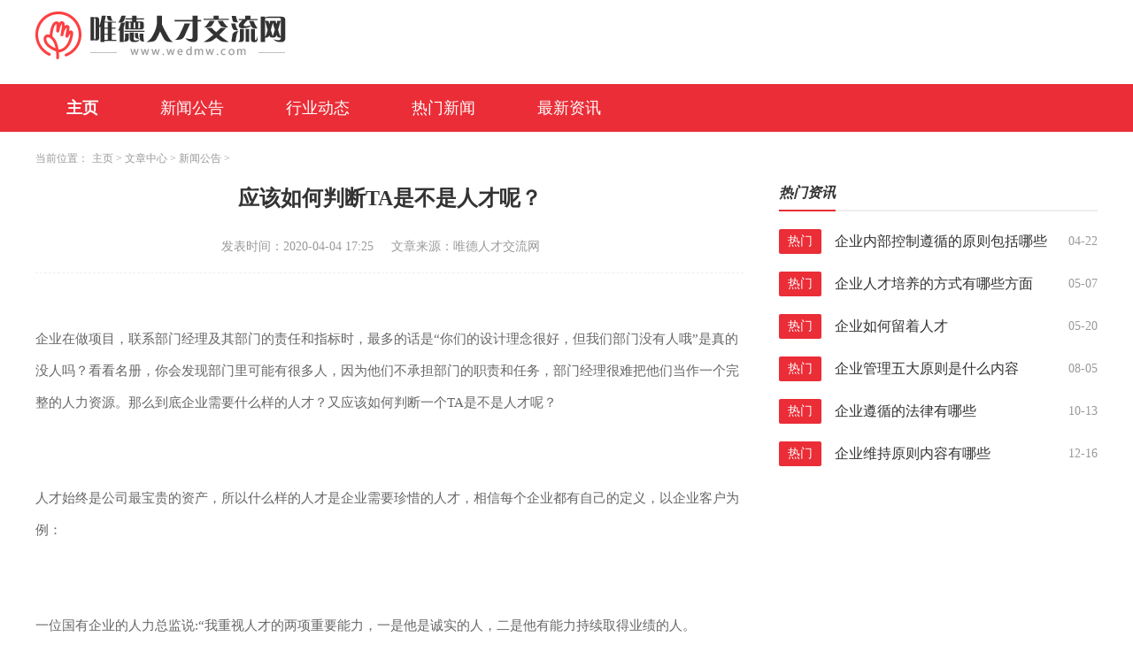

--- FILE ---
content_type: text/html; charset=utf-8
request_url: http://www.wedmw.com/Article/edmw1/20200404172553.html
body_size: 3863
content:
<!DOCTYPE html>
<html lang="zh-CN">

<head>
    <meta charset="utf-8" />
    <meta http-equiv="X-UA-Compatible" content="IE=edge,chrome=1">
    <meta name="applicable-device" content="pc">
    <meta name="viewport" content="width=device-width,initial-scale=1">
    <title>应该如何判断TA是不是人才呢？_唯德人才交流网</title>
    <meta name="keywords" content="应该如何判断TA是不是人才呢？"/>
    <meta name="description" content="企业在做项目，联系部门经理及其部门的责任和指标时，最多的话是“你们的设计理念很好，但我们部门没有人哦”是真的没人吗？看看名册，你会发现部门里可能有很多人，因为他们不承担部门的职责和任务，部门经理很难把他们当作一个完整的人力资源。那么到底企业"/>
         <link rel="stylesheet" href="http://www.wedmw.com/templets/default/css/common.css" />
     <link rel="stylesheet" href="http://www.wedmw.com/templets/default/css/swiper.min.css" />
<link rel="stylesheet" href="http://www.wedmw.com/templets/default/css/style.css" />
<link rel="shortcut icon" href="/images/favicon.ico" type="/image/x-icon" />
     <script src="http://www.wedmw.com/templets/default/js/jquery.js"></script>
     <script src="http://www.wedmw.com/templets/default/js/publicmodule.js"></script>
</head>

<body>
       <!-- pc -->
    <header class="p-header">
        <div class="top flex acenter">
            <div class="container flex">
                <a href="/" class="logo" target="_blank"><img src="http://www.wedmw.com/templets/default/images/logo.png" alt=""></a>
            </div>
        </div>
        <div class="navBox">
            <div class="container flex ">
                <ul class="nav flex jstart">
                    <li>
                        <a href="/" class="active" target="_blank">主页</a>
                    </li>
                    
                    <li>
                        <a href="http://www.wedmw.com/Article/edmw1/" target="_blank" >新闻公告</a>
                    </li>
                    
                    <li>
                        <a href="http://www.wedmw.com/Article/edmw2/" target="_blank" >行业动态</a>
                    </li>
                    
                    <li>
                        <a href="http://www.wedmw.com/Article/edmw3/" target="_blank" >热门新闻</a>
                    </li>
                    
                    <li>
                        <a href="http://www.wedmw.com/Article/edmw4/" target="_blank" >最新资讯</a>
                    </li>
                    
                    
                        <li>
                            <a style="display:none" href="http://www.wedmw.com/dmwgames/" target="_blank" >应用中心</a>
                        </li>
                    
                </ul>
            </div>

        </div>
    </header>
    <div class="main">
        <div class="container">
            <div class="row0 container">
                <div class="row">
                    <div class="bread-nav">
                        <ul class="breadCrumbs">
                            <li>当前位置：</li>
                            <li>
                                <a href='http://www.wedmw.com/'>主页</a> > <a href='http://www.wedmw.com/Article/'>文章中心</a> > <a href='http://www.wedmw.com/Article/edmw1/'>新闻公告</a> > 
                          </li>
                        </ul>
                    </div>
                </div>
            </div>
            <div class="row">
                <div class="col-width-6">
                    <div class="detail">
                        <div class="art-head">
                            <h1>应该如何判断TA是不是人才呢？</h1>
                            <p class="flex jcenter"><span>发表时间：2020-04-04 17:25</span><span>文章来源：唯德人才交流网</span></p>
                        </div>
                        <div class="art-cont">
                            <P><BR>企业在做项目，联系部门经理及其部门的责任和指标时，最多的话是“你们的设计理念很好，但我们部门没有人哦”是真的没人吗？看看名册，你会发现部门里可能有很多人，因为他们不承担部门的职责和任务，部门经理很难把他们当作一个完整的人力资源。那么到底企业需要什么样的人才？又应该如何判断一个TA是不是人才呢？</P>
<P>&nbsp;</P>
<P><BR>人才始终是公司最宝贵的资产，所以什么样的人才是企业需要珍惜的人才，相信每个企业都有自己的定义，以企业客户为例：</P>
<P>&nbsp;</P>
<P><BR>一位国有企业的人力总监说:“我重视人才的两项重要能力，一是他是诚实的人，二是他有能力持续取得业绩的人。</P>
<P>&nbsp;</P>
<P><BR>一个民间机构的负责人说:“面对工作，没有必要尽最大努力，也许这样的话，问题解释永远是多馀的，需要解决问题，如果你们能够养成这样的思考和行动习惯，你就有适合这个工作的职业素质。</P>
<P>&nbsp;</P>
<P><BR>创业公司公司的联合创始人对人才的定义：有德、有才、有梦想、愿意做事；团队意识、服务意识；价值创造者；责任感、职业意识；开放意识；同一个人。</P>
<P>&nbsp;</P>
<P><BR>在实际工作中，我们不仅需要知道什么样的人才需要，还需要知道如何判断ta是否是真正的人才。</P>
<P>&nbsp;</P>
<P><BR>人才的判断必须从门口开始。录用时识别人才的关键有四个<BR>1、判断稳定性:如果在几年内频繁转行，即使申请人提出各种理由，TA也不忠诚，稳定性低。</P>
<P>&nbsp;</P>
<P><BR>2、判断能力的真实性:看看TA是否有可证实的业绩，是用什么方法得到的呢？经证实的方法主要是通过面试来追究的。比如，应聘者说在TA工作期间业绩快速增长的情况下，必须询问具体的原因、市场的原因、个人的努力、团队的成功等进行判断。</P>
<P>&nbsp;</P>
<P><BR>3、判断人品、价值观:面试时观察TA回答问题的方法，他说了什么，回避了什么，是真的，还是夸大了，让同事有了功绩，还是给了自己分数等。</P>
<P>&nbsp;</P>
<P><BR>4、判断事业心：TA是否是一个充满热情、非常进取、能够自我驱动的人，这一点对企业来讲非常重要，一个有能力却宁愿享受生活的人是没有办法创造良好业绩的。</P>
<P>&nbsp;</P>
<P><BR>企业建立自己的素质能力模型，根据模型设定招聘面试的条件和问题，使不同的面试官能够以同样的标准进行人员的选拔。应聘者进入公司一段时间后，一些人才也会很快脱颖而出。在这个时候，人才的评判方式发生了很大的变化，重点是工作中的实际表现：</P>
<P>&nbsp;</P>
<P><BR>1、TA能否顺利完成所说明的工作，还能否在工作中自主创新，开辟创新的构想和做法，使公司业绩更好。<BR></P>
<P>&nbsp;</P>
<P>2、TA不仅能改善现在的工作，还能考虑到工作方法、工作规则、工作制度的确立，使今后的工作更加完善。</P>
<P>&nbsp;</P>
<P><BR>3、TA不仅考虑个人工作如何做，而且考虑到整个团队如何更好地工作，TA的同事通过TA更加成功。</P>
<P>&nbsp;</P>
<P><BR>企业寻找需要的人才，使用这些人才，是企业取得良好业绩和长期发展的关键，企业应注重人才的录用、管理和培训开发，妥善配置人才，充分利用人才。</P>
                        </div>
                        <div class="pages">
                            <ul>
                                <li class="flex jstart">
                                    上一篇：<a href='http://www.wedmw.com/Article/edmw1/20200324165839.html'>什么是人才培养？</a> 
                                </li>
                                <li class="flex jstart">
                                    下一篇：<a href='http://www.wedmw.com/Article/edmw1/20200406143407.html'>现在市面上什么样的人才紧缺</a> 
                                </li>
                            </ul>
                        </div>
                    </div>
                </div>
                <div class="col-width-3">
                    <div class="public-title topMargin">
                        <div class="pubTitle flex acenter">
                            <span>热门资讯</span>
                        </div>
                    </div>
                    <div class="news2">
                        <ul>
                            <li class="flex">
                                <label for="">热门</label>
                                <a href="http://www.wedmw.com/Article/edmw4/129.html" class="t" target="_blank">企业内部控制遵循的原则包括哪些</a>
                                <span>04-22</span>
                            </li>
<li class="flex">
                                <label for="">热门</label>
                                <a href="http://www.wedmw.com/Article/edmw4/218.html" class="t" target="_blank">企业人才培养的方式有哪些方面</a>
                                <span>05-07</span>
                            </li>
<li class="flex">
                                <label for="">热门</label>
                                <a href="http://www.wedmw.com/Article/edmw3/287.html" class="t" target="_blank">企业如何留着人才</a>
                                <span>05-20</span>
                            </li>
<li class="flex">
                                <label for="">热门</label>
                                <a href="http://www.wedmw.com/Article/edmw2/681.html" class="t" target="_blank">企业管理五大原则是什么内容</a>
                                <span>08-05</span>
                            </li>
<li class="flex">
                                <label for="">热门</label>
                                <a href="http://www.wedmw.com/Article/edmw1/998.html" class="t" target="_blank">企业遵循的法律有哪些</a>
                                <span>10-13</span>
                            </li>
<li class="flex">
                                <label for="">热门</label>
                                <a href="http://www.wedmw.com/Article/edmw3/1321.html" class="t" target="_blank">企业维持原则内容有哪些</a>
                                <span>12-16</span>
                            </li>

                        </ul>
                    </div>
                </div>
            </div>
        </div>
    </div>
<footer class="footer">
  <div class="container">
      <div class="flex-col jcenter">
          <p>新手指南 | 核心服务 | 关于我们 | 商务合作 |</p>
          <p>Copyright  2015-2026 wedmw.com All Rights Reserved. 唯德人才交流网 版权所有 <a href="https://beian.miit.gov.cn" target="_blank" rel="nofollow">鄂ICP备2023018498号-9</a></p>
      </div>
  </div>
</footer>
<script src="http://www.wedmw.com/templets/default/js/swiper.min.js"></script>
<script src="http://www.wedmw.com/templets/default/js/mod.js"></script>
     <script src="http://www.wedmw.com/templets/default/js/footer.js"></script>
     </body>
</html>

--- FILE ---
content_type: text/css
request_url: http://www.wedmw.com/templets/default/css/style.css
body_size: 5663
content:
/* ===============公用样式=============== */
*{
    padding: 0;
    margin: 0;
}
/* 主色调 var(--pm-c) 背景色var(--bg-c) 边框色var(--br-c) */
/* 底部背景色var(--fbg-c) */
:root {
    --pm-c: #ea2d37;
    --bg-c: #fff;
    --br-c: #f2f5f9;
    --fbg-c: #F0F0F0;  
}
body {
    background-color: var(--bg-c);
}
a{
    text-decoration: none !important;
}
a:hover{
    text-decoration: none !important;
}
ul,li{
    list-style: none !important;
}
input, button {
    outline: none;
    background: none;
    border: none;
}
.img{
    overflow: hidden;
}
.img img{
    display: block;
    width: 100%;
    height: auto;
    min-height: 100%;
}
.infoSty{
    position: relative;
    display: block;
}
.infoSty .info{
    position: absolute;
    left: 0;
    bottom: 0;
    width: 100%;
    padding: 10px 0;
    background: rgba(0, 0, 0, .5);
}
.infoSty .info .title{
    font-size: 16px;
    color: #fff;
    width: 76%;
    padding-left: 14px;
}
.infoSty .info span{
    font-size: 14px;
    color: #fff;
    margin-right: 10px;
}
.flex1{
    flex: 1;
    min-width: 0;
}
/* flex */
.flex {
    display: -webkit-box;
    display: -ms-flexbox;
    display: flex;
    -webkit-box-pack: justify;
        -ms-flex-pack: justify;
            justify-content: space-between;
  }
  /* flex 垂直排列*/
.flex-col {
display: -webkit-box;
display: -ms-flexbox;
display: flex;
-webkit-box-orient: vertical;
-webkit-box-direction: normal;
    -ms-flex-direction: column;
        flex-direction: column;
-webkit-box-pack: justify;
    -ms-flex-pack: justify;
        justify-content: space-between;
}
/* flex  换行 align-items:center*/
.flexFull {
display: -webkit-box;
display: -ms-flexbox;
display: flex;
-webkit-box-pack: justify;
    -ms-flex-pack: justify;
        justify-content: space-between;
/* -webkit-box-align: center;
    -ms-flex-align: center;
        align-items: center; */
-ms-flex-wrap: wrap;
    flex-wrap: wrap;
}
  /* flex align-items:center*/
.acenter {
-webkit-box-align: center;
    -ms-flex-align: center;
        align-items: center;
}
  /* flex align-items:start*/
.astart {
-webkit-box-align: start;
    -ms-flex-align: start;
        align-items: flex-start;
}
  /* flex justify-content:start*/
.jstart {
-webkit-box-pack: start;
    -ms-flex-pack: start;
        justify-content: start;
}
  /* flex justify-content:center*/
.jcenter {
-webkit-box-pack: center;
    -ms-flex-pack: center;
        justify-content: center;
}
/* flex 垂直、水平居中*/
.dcenter {
-webkit-box-pack: center;
    -ms-flex-pack: center;
        justify-content: center;
-webkit-box-align: center;
    -ms-flex-align: center;
        align-items: center;
}
/* 超出隐藏  1--5行 */
.t{
    overflow: hidden;
    white-space: nowrap;
    -o-text-overflow: ellipsis;
       text-overflow: ellipsis;
}

.t2 {
overflow: hidden;
text-overflow: ellipsis;
display: -webkit-box;
-webkit-line-clamp: 2;
/*!autoprefixer:off*/
-webkit-box-orient: vertical;
/* autoprefixer: on */
}

.t3 {
overflow: hidden;
text-overflow: ellipsis;
display: -webkit-box;
-webkit-line-clamp: 3;
/*!autoprefixer:off*/
-webkit-box-orient: vertical;
/* autoprefixer: on */
}

.t4 {
overflow: hidden;
text-overflow: ellipsis;
display: -webkit-box;
-webkit-line-clamp: 4;
/*!autoprefixer:off*/
-webkit-box-orient: vertical;
/* autoprefixer: on */
}

.t5 {
overflow: hidden;
text-overflow: ellipsis;
display: -webkit-box;
-webkit-line-clamp: 5;
/*!autoprefixer:off*/
-webkit-box-orient: vertical;
/* autoprefixer: on */
}
/* ===============间距================== */
.grid10 {
margin-left: 10px;
}
.grid15 {
    margin: 0 15px;
}
.grid20 {
    margin-left: 20px;
}
.grid30 {
    margin-left: 30px;
}
.ml10 {
    margin-left: -10px;
}
.ml50 {
    margin-left: -15px;
}
.ml20 {
    margin-left: -20px;
}
.ml30 {
    margin-left: -30px;
}
.mt10{
    margin-top: 10px !important;
}
.mt20{
    margin-top: 20px !important;
}
.mt30{
    margin-top: 30px !important;
}
.mt40{
    margin-top: 40px !important;
}
.mt50{
    margin-top: 50px !important;
}
.topMargin{
    margin-top: 0;
}
.pt10{
    padding-top: 10px !important;
}
.pt20{
    padding-top: 10px !important;
}
.container {
    width: 1200px;
    margin: 0 auto;
}
.row{
    display: flex;
    flex-wrap: wrap;
    justify-content: space-between;
}
/* 1-5等分 */
.col-1 {
    width: 100%;
}
.col-2 {
    width: 50%;
}
.col-m-2 {
    width: 48%;
}
.col-m-4{
    width: 24%;
}
.col-3 {
    width: 32%;
}
.col-4 {
    width: 24%;
}
.col-5 {
    width: 20%;
}
.col-width-6{
    width: 66.7%;
}
.col-width-3{
    width: 30%;
}
.panel{
    width: 48%;
}
/* 移动端导航滑动 */
.scro-x {
    display: -webkit-box;
    display: -ms-flexbox;
    overflow-x: auto;
    -webkit-box-pack: start;
    -ms-flex-pack: start;
    justify-content: start;
    -webkit-box-align: center;
    -ms-flex-align: center;
    align-items: center;
}

.scro-x::-webkit-scrollbar {
    display: none;
}


.public-title{
    width: 100%;
    position: relative;
}
/* ===========公共标题============= */
.pubTitle>span {
    font-size: 16px;
    font-style: italic;
    color: #333;
    font-weight: bold;
    padding-bottom: 10px;
    position: relative;
}
.pubTitle>span::after{
    content: "";
    position: absolute;
    left: 0;
    bottom: 0;
    width: 100%;
    height: 2px;
    background: var(--pm-c);
    z-index: 99;
}
.pubTitle::after {
    content: "";
    position: absolute;
    left: 0;
    bottom: 0;
    width: 100%;
    height: 2px;
    background: #eee;
}
.pubTitle>a {
    font-size: 12px;
    font-weight: 400;
    color: var(--pm-c);
} 
/* ====================pc头部=============== */
.logo{
    /* width: 296px; */
}
.logo img{
    display: block;
    width: 100%;
}
.p-header{
    display: block;
}
.m-header{
    display: none;
}
/* 以下替换pc头部样式 */
.p-header{
    background: var(--pm-c);
}
.p-header .top{ 
    height: 80px;
    background: #fff;
    padding-bottom: 15px;
} 
.p-header .nav li a{
    display: block;
    font-size: 18px;
    font-weight: 400;
    color: #fff;
    padding: 15px 35px; 
}
.p-header .nav .active,.p-header .nav li a:hover{ 
    font-weight: bold; 
    background: var(--pm-c); 
}  
.p-header .navBox .searchBox form{
    width: 240px;
    height: 34px;
    border: 1px solid #fff;
    background: #fff;
}
.p-header .navBox .searchBox form input{
    padding-left: 10px;
}
.p-header .navBox .searchBox form input::placeholder{
    font-size: 14px;
    color: #999;
}
.p-header .navBox .searchBox form button{
    width: 60px;
    height: 36px;
    cursor: pointer;
    background: #ccc url(../images/search_icon.png) center center no-repeat;
}
/* ====================pc头部/=============== */

/* =====================main内容================= */

.main{
    min-height: 550px;
    background: #fff;
}
/* 举例：row1 第一行 =>news */
.infoImgs >a .img{
    width: 100%;
    height: 200px;
}
.infoImgs>ul li{
    width: 48%;
    margin-top: 10px;
}
.infoImgs>ul li a .img{
    width: 100%;
    height: 120px;
}
.infoImgs>ul li a .img .info .title{
    width: 52%;
}
.newsImg1{
    /* margin: 20px auto; */
    width: 100%;
}
.newsImg1 ul{
    position: relative;
}
.newsImg1 ul::after{
    content: "";
    width: 24%;
}
.newsImg1 ul li{
    margin-top: 20px;
}
.newsImg1 ul li a .img{
    width: 100%;
    height: 200px;
}
.newsImg1 ul li a .title{
    margin-top: 10px;
    text-align: center;
    width: 100%;
    font-size: 16px;
    color: #333;
}
.newsImg1 ul li a:hover .title{
    color: var(--pm-c);
}
.row1{

}
.banner-container .swiper-pagination {
    bottom: 15px !important;
} 
.swiper-pagination  .swiper-pagination-bullet {
    background: #fff!important;
    width: 8px;
    height: 8px;
    margin-right: 10px;
    opacity: .5;
    }
    .swiper-pagination  .swiper-pagination-bullet-active {
    background: var(--pm-c)!important;
    opacity: 1;
    }
.panel .img{
    width: 100%;
    height: 220px;
}
.icon1 ul li a{
    position: relative;
    padding-left: 16px;
}
.icon1 ul li a::before{
    content: "";
    position: absolute;
    left: 0;
    top: 50%;
    transform: translateY(-50%);
    width: 6px;
    height: 6px;
    border-radius: 50%;
    background: #999;
}
.icon1 ul li a:hover::before{
    background: var(--pm-c);
}
.rank-news{
    margin: 20px auto;
    }
    .rank-news ul li{
        margin-top: 20px;
    }
    .rank-news ul li label{
        font-style: italic;
        font-size: 14px;
        color: #999;
        margin-right: 10px;
    }
    .rank-news ul li a{
        font-size: 16px;
        color: #333;
        width: 80%;
    }
    .rank-news ul li a:hover{
        color: var(--pm-c);
    }
    .rank-news ul li span{
        font-size: 14px;
        color: #999;
    }
 .news1{
    padding-top: 10px;
}
 .news1 ul li{
    margin-top: 20px;
}
 .news1{
    margin: 0 auto;
}
 .news1 ul li{
    margin-top: 18px;
}
.news1 ul li a{
    font-size: 16px;
    color: #333;
    width: 74%;
}
 .news1 ul li a:hover{
    color: var(--pm-c);
}
 .news1 ul li span{
    font-size: 14px;
    color: #999;
}
.top-news1 ul li:not(:last-child){
    padding-bottom: 20px;
    border-bottom: 1px dashed #eee;
}
.top-news1 ul li:not(:first-child){
    margin-top: 20px;
}
.top-news1 ul li a{
    font-size: 18px;
    color: var(--pm-c);
    font-weight: bold;
    text-align: center;
}
.top-news1 ul li a span{
    font-size: 14px;
    color: var(--pm-c);
}
.top-news1 ul li p{
    margin-top: 10px;
    font-size: 14px;
    color: #666;
    line-height: 30px;
}
.row2 .news ul li{
    padding-top: 20px;
}
.row2 .news ul li:not(:last-child){
    padding-bottom: 20px;
    border-bottom: 1px dashed #eee;
}
.row2 .news ul li a .img{
    width: 150px;
    height: 90px;
}
.row2 .news ul li a .des{
    padding-left: 20px;
    padding-top: 4px;
    padding-bottom: 4px;
}
.row2 .news ul li a .des .title{
    font-size: 16px;
    color: #333;
    line-height: 24px;
    font-weight: bold;
}
.row2 .news ul li a .des span{
    font-size: 14px;
    color: #999;
}
.row2 .news ul li a:hover .des .title{
    color: var(--pm-c);
}
.news2 {
    width: 100%;
}
 .news2 ul li{
    margin-top: 20px;
    align-items: center;
}
 .news2 ul li label{
    width: 48px;
    height: 28px;
    text-align: center;
    line-height: 28px;
    font-size: 14px;
    background: var(--pm-c);
    color: #fff;
    border-radius: 2px;
    margin-right: 10px;
}
/* .row3 .news ul li label{
    font-size: 14px;
    color: var(--pm-c);
} */
 .news2 ul li a{
    font-size: 16px;
    color: #333;
    width: 72%;
}
 .news2 ul li a:hover{
    color: var(--pm-c);
}
 .news2 ul li span{
    font-size: 14px;
    color: #999;
}
/* ====================pc底部=============== */
.link p{
    margin-top: 0;
    line-height: 48px;
    flex-wrap: wrap;
}
.link p a{
    font-size: 12px;
    color: #999;
    margin-right: 10px;
}
.link p a:hover{
    color: var(--pm-c);
}
footer {
    background: var(--fbg-c);
    margin-top: 50px;
    padding: 50px 0;
}
footer p{
    font-size: 14px;
    color: #999;
    line-height: 30px;
    text-align: center;
}
footer p a{
    font-size: 14px;
    color: #999;
}
footer p a:hover{
    color: #ddd;
}

/* 分页 */
.pagination {
    text-align: center;
    margin-top: 40px;
  }
  
  .pagination .thisclass {
    color: #fff;
    font-weight: bold;
    background: var(--pm-c) !important;
    border: none !important;
  }
  
  .pagination .thisclass span {
    color: #fff;
  }
  
  .pagination li {
    display: inline-block;
    margin: 0 9px;
    padding: 5px 11px;
    font-size: 16px;
    color: #999;
    border: 1px solid #DCDCDC;
  }
  .pagination li:hover{
    background: var(--pm-c);
  }
  .pagination li:hover a, .pagination li:hover span {
    color: #fff;
    border: none;
  }
  
  .pagination li .page-link {
    cursor: pointer;
  }
  
  .pagination li span, .pagination li a {
    color: #999;
    display: inline-block;
  }
  .clearmt ul li:first-child{
    margin-top: 0 !important;
  }

  /* 列表页 */

  .bread-nav {
    padding: 20px 0;
    }

    .bread-nav .breadCrumbs li {
    display: inline-block;
    font-size: 12px;
    color: #999;
    }

    .bread-nav .breadCrumbs li img {
    width: 12px;
    height: 14px;
    padding-right: 2px;
    }

    .bread-nav .breadCrumbs li a {
    font-size: 12px;
    color: #999;
    }

    .bread-nav .breadCrumbs li a:hover {
    color: var(--pm-c);
    }

    .itemList1 ul li {
        padding: 20px 0;
        border-bottom: 1px dashed #eee;
    }

    .itemList1 ul li>a {
        font-size: 16px;
        color: #333;
        font-weight: bold;
    }

    .itemList1 ul li>a:hover {
        color: var(--pm-c);
    }

    .itemList1 ul li>div .img {
        width: 200px;
        height: 100px;
    }

    .itemList1 ul li>div .des {
        padding-left: 20px;
    }

    .itemList1 ul li>div .des p {
        font-size: 14px;
        color: #888;
        line-height: 24px;
    }

    .itemList1 ul li>div .des span {
        font-size: 14px;
        color: #999;
    }

    .itemList2 ul li {
        padding: 20px 0;
        border-bottom: 1px dashed #eee;
    }

    .itemList2 ul li .info .title {
        font-size: 16px;
        color: #333;
        font-weight: bold;
        width: 80%;
    }

    .itemList2 ul li>.info .title:hover {
        color: var(--pm-c);
    }

    .itemList2 ul li .info .watch {
        font-size: 14px;
        color: var(--pm-c);
    }

    .itemList2 ul li .des p {
        font-size: 14px;
        color: #888;
        line-height: 24px;
    }

    .itemList2 ul li .des span {
        font-size: 14px;
        color: #999;
        margin-top: 4px;
    }

/* 详情页 */
.detail .art-head{
    padding-bottom: 20px;
    border-bottom: 1px dashed #EEEEEE;
}
.detail .art-head h1{
    font-size: 24px;
    color: #333;
    font-weight: bold;
    text-align: center;
}
.detail .art-head p{
    margin-top: 30px;
}
.detail .art-head p span{
    font-size: 14px;
    color: #999;
    margin-right: 20px;
}
.detail .art-cont{
    font-size: 15px;
    line-height: 36px;
    color: #666;
    padding: 20px 0;
}
.detail .art-cont a{
    display: inline-block;
    font-size: 15px;
    color: var(--pm-c);
    text-indent: 0;
}
.detail .art-cont img{
    display: block;
    max-width: 600px !important;
    height: auto;
    margin: 10px auto;
    /* margin-left: -2em; */
}
.detail .art-cont  p{
    font-size: 15px;
    line-height: 36px;
    color: #666;
    text-indent: 2em;
}

.pages{
    margin-top: 40px;
}
.pages ul li{
    margin-top: 20px;
    font-size: 16px;
    color: #333;
}
.pages ul li a{
    font-size: 16px;
    color: #333;
    width: 74%;
    overflow: hidden;
    text-overflow: ellipsis;
    white-space: nowrap;
}
.pages ul li a:hover{
    color: var(--pm-c);
}
/* =======================================移动端===================================== */
@media screen and (max-width:900px){
    .mt10{
        margin-top: 5px !important;
    }
    .mt20{
        margin-top: 10px !important;
    }
    .mt30{
        margin-top: 15px !important;
    }
    .mt40{
        margin-top: 20px !important;
    }
    .mt50{
        margin-top: 25px !important;
    }
    .topMargin{
        margin-top: 20px;
    }
    .pt10{
        padding-top: 5px !important;
    }
    .pt20{
        padding-top: 5px !important;
    }
    .container {
        width: 100%;
    }
    .panel{
        width: 100%;
    }
    .row{
        padding: 0 15px;
    }
    .col-2,.col-3 ,.col-4 ,.col-5,.col-width-3,.col-width-6 {
        width: 100%;
    }
    .col-m-2{
        width: 48% !important;
    }
    .col-m-4{
        width: 48%;
    }
    .p-header{
        display: none;
    }
    .m-header{
        display: block;
    }
    .pubTitle{
    }
    .pubTitle>span { 
        color: #333;
        font-size: 14px;
    }  
    .pubTitle>a {
        color: var(--pm-c);
    }
    /* 移动端控制列数 */

    /* 移动端控制列数 */
    .infoSty{
        position: relative;
        display: block;
    }
    .infoSty .info{
        position: absolute;
        left: 0;
        bottom: 0;
        width: 100%;
        padding: 5px 0;
        background: rgba(0, 0, 0, .5);
    }
    .infoSty .info .title{
        font-size: 14px;
        color: #fff;
        width: 76%;
        padding-left: 7px;
    }
    .infoSty .info span{
        font-size: 12px;
        color: #fff;
        margin-right: 5px;
    }
    /* ===========公共标题============= */
    .pubTitle>span { 
        /* padding-left: 10px;  */
    }  
    /* ====================移动端头部================== */
    /* 以下替换移动端头部样式 */

    .m-header{
        background: #fff;
        height: 90px;
    }
    .m-header .top{
        padding: 15px 0 10px 0;
    }
    .m-header .logo{
        display: block;
        width: 120px;
    }  
    .navBox {
        background: #fff;
        margin-top:0;
        border-bottom: 2px solid #eee;
    }
    .m-header .nav li a{
        position: relative;
        display: block;
        font-size: 14px;
        color: #333;
        padding:10px 0;
        margin-right: 30px; 
    } 
    .m-header .nav .active,.m-header .nav li a:hover{
        font-weight: bold;
        color:var(--pm-c);
    }   
    .m-header .nav .active a::after,.m-header .nav li a:hover::after{
        content: "";
        position: absolute;
        top:4px;
        left: 50%;
        width: 45%;
        height: 3px;
        transform: translateX(-50%);
        background: var(--pm-c);
    }
    /* ====================移动端头部/================== */
    /* ====================移动端main内容================ */

    .main{
        min-height: 292px;
    }
    /* 第一行 */
    .newsImg1 ul{
        position: relative;
    }
    .newsImg1 ul::after{
        content: "";
        width: 48%;
    }
    .newsImg1 ul li{
        margin-top: 10px;
    }
    .newsImg1 ul li a .img{
        width: 100%;
        height: 100px;
    }
    .newsImg1 ul li a .title{
        margin-top: 6px;
        text-align: center;
        width: 100%;
        font-size: 14px;
        color: #333;
    }
    .rank-news{
        margin: 10px auto;
        }
        .rank-news ul li{
            margin-top: 20px;
        }
        .rank-news ul li label{
            font-style: italic;
            font-size: 12px;
            color: #999;
            margin-right: 10px;
        }
        .rank-news ul li a{
            font-size: 14px;
            color: #333;
            width: 80%;
        }
        .rank-news ul li a:hover{
            color: var(--pm-c);
        }
        .rank-news ul li span{
            font-size: 12px;
            color: #999;
        }
    .row1{

    }
    .row1 .panel .img{
        width: 100%;
    }
    .news1{
        padding-top: 0;
    }
    .news1 ul li{
        margin-top: 10px;
    }
    .row1 .news1{
        margin: 10px auto;
    }
    .news1 ul li{
        margin-top: 10px;
    }
    .news1 ul li a{
        font-size: 14px;
        color: #333;
        width: 84%;
    }
    .news1 ul li a:hover{
        color: var(--pm-c);
    }
    .news1 ul li span{
        font-size: 12px;
        color: #999;
    }
    .top-news1 ul li:not(:last-child){
        padding-bottom: 10px;
        border-bottom: 1px dashed #eee;
    }
    .top-news1 ul li:not(:first-child){
        margin-top: 10px;
    }
    .top-news1 ul li{
        margin-top: 10px;
    }
    .top-news1 ul li a{
        font-size: 14px;
        color: var(--pm-c);
        font-weight: bold;
        text-align: center;
    }
    .top-news1 ul li a span{
        font-size: 12px;
        color: var(--pm-c);
    }
    .top-news1 ul li p{
        margin-top: 10px;
        font-size: 12px;
        color: #666;
        line-height: 20px;
    }
    .row2 .news ul li{
        padding: 20px 0;
        border-bottom: 1px dashed #eee;
        }
        .row2 .news ul li a .img{
            width: 120px;
            height: 80px;
        }
        .row2 .news ul li a .des{
            padding-left: 10px;
            padding-top: 2px;
            padding-bottom: 2px;
        }
        .row2 .news ul li a .des .title{
            font-size: 14px;
            color: #333;
            line-height: 18px;
            font-weight: bold;
        }
        .row2 .news ul li a .des span{
            font-size: 12px;
            color: #999;
        }
    .news2 {
        width: 100%;
    }
     .news2 ul li{
        margin-top: 10px;
        align-items: center;
    }
     .news2 ul li label{
        width: 36px;
        height: 20px;
        text-align: center;
        line-height: 20px;
        font-size: 12px;
        background: var(--pm-c);
        color: #fff;
        border-radius: 2px;
        margin-right: 6px;
    }
    /* .row3 .news ul li label{
        font-size: 14px;
        color: var(--pm-c);
    } */
     .news2 ul li a{
        font-size: 14px;
        color: #333;
        width: 72%;
    }
     .news2 ul li a:hover{
        color: var(--pm-c);
    }
     .news2 ul li span{
        font-size: 14px;
        color: #999;
    }
    .link p{
        margin-top: 20px;
        line-height: 24px;
        flex-wrap: wrap;
    }
    /* ====================m底部=============== */
    footer {
        background: var(--fbg-c);
        margin-top: 25px;
        padding: 25px 0;
    }
    footer p{
        font-size: 12px;
        color: #999;
        line-height: 18px;
        text-align: center;
    }
    footer p a{
        font-size: 12px;
        color: #999;
    }
    footer p a:hover{
        color: #ddd;
    }
    /* ====================m底部/=============== */
    /* 分页 */
.pagination {
    text-align: center;
    margin-top: 20px;
  }
  
  .pagination .thisclass {
    color: #fff;
    font-weight: bold;
    background: var(--pm-c) !important;
    border: none !important;
  }
  
  .pagination .thisclass span {
    color: #fff;
  }
  
  .pagination li {
    display: inline-block;
    margin: 0 9px;
    padding: 5px 11px;
    font-size: 12px;
    color: #999;
    border: 1px solid #DCDCDC;
  }
  .pagination li:hover{
    background: var(--pm-c);
  }
  .pagination li:hover a, .pagination li:hover span {
    color: #fff;
    border: none;
  }
  
  .pagination li .page-link {
    cursor: pointer;
  }
  
  .pagination li span, .pagination li a {
    color: #999;
    display: inline-block;
  }
    .clearmt ul li:first-child{
        margin-top: 10px !important;
      }
      /* 列表页 */
      .bread-nav {
        padding: 10px 0;
        }
    
        .bread-nav .breadCrumbs li {
        display: inline-block;
        font-size: 12px;
        color: #999;
        }
    
        .bread-nav .breadCrumbs li img {
        width: 12px;
        height: 14px;
        padding-right: 2px;
        }
    
        .bread-nav .breadCrumbs li a {
        font-size: 12px;
        color: #999;
        }
    
        .bread-nav .breadCrumbs li a:hover {
        color: var(--pm-c);
        }

        .itemList1 ul li {
            padding: 10px 0;
            border-bottom: 1px dashed #eee;
        }

        .itemList1 ul li>a {
            font-size: 14px;
            color: #333;
            font-weight: bold;
        }

        .itemList1 ul li>a:hover {
            color: var(--pm-c);
        }

        .itemList1 ul li>div .img {
            width: 120px;
            height: 75px;
        }

        .itemList1 ul li>div .des {
            padding-left: 14px;
        }

        .itemList1 ul li>div .des p {
            font-size: 12px;
            color: #888;
            line-height: 20px;
        }

        .itemList1 ul li>div .des span {
            font-size: 12px;
            color: #999;
        }


        .itemList2 ul li {
            padding: 10px 0;
            border-bottom: 1px dashed #eee;
        }

        .itemList2 ul li .info .title {
            font-size: 14px;
            color: #333;
            font-weight: bold;
            width: 80%;
        }

        .itemList2 ul li>.info .title:hover {
            color: var(--pm-c);
        }

        .itemList2 ul li .info .watch {
            font-size: 12px;
            color: var(--pm-c);
        }

        .itemList2 ul li .des p {
            font-size: 12px;
            color: #888;
            line-height: 20px;
        }

        .itemList2 ul li .des span {
            font-size: 12px;
            color: #999;
        }

         /* 详情部分 */
         .detail .art-head{
            padding-bottom: 10px;
            border-bottom: 1px dashed #EEEEEE;
        }
        .detail .art-head h1{
            font-size: 16px;
            color: #333;
            font-weight: bold;
            text-align: center;
        }
        .detail .art-head p{
            margin-top: 15px;
        }
        .detail .art-head p span{
            font-size: 12px;
            color: #999;
            margin-right: 10px;
        }
        .detail .art-cont{
            font-size: 13px;
            line-height: 24px;
            color: #666;
            padding: 10px 0;
        }
        .detail .art-cont a{
            display: inline-block;
            font-size: 13px;
            color: var(--pm-c);
            text-indent: 0;
        }
        .detail .art-cont img{
            display: block;
            max-width: 300px !important;
            height: auto;
            margin: 10px auto;
            /* margin-left: -2em; */
        }
        .detail .art-cont  p{
            font-size: 13px;
            line-height: 24px;
            color: #666;
            text-indent: 2em;
        }

         /* 上下页 */
         .pages{
            margin-top: 20px;
            }
            .pages ul li{
                margin-top: 10px;
                font-size: 14px;
            color: #333;
            }
            .pages ul li a{
                font-size: 14px;
                color: #333;
                width: 74%;
                overflow: hidden;
                text-overflow: ellipsis;
                white-space: nowrap;
            }
}

